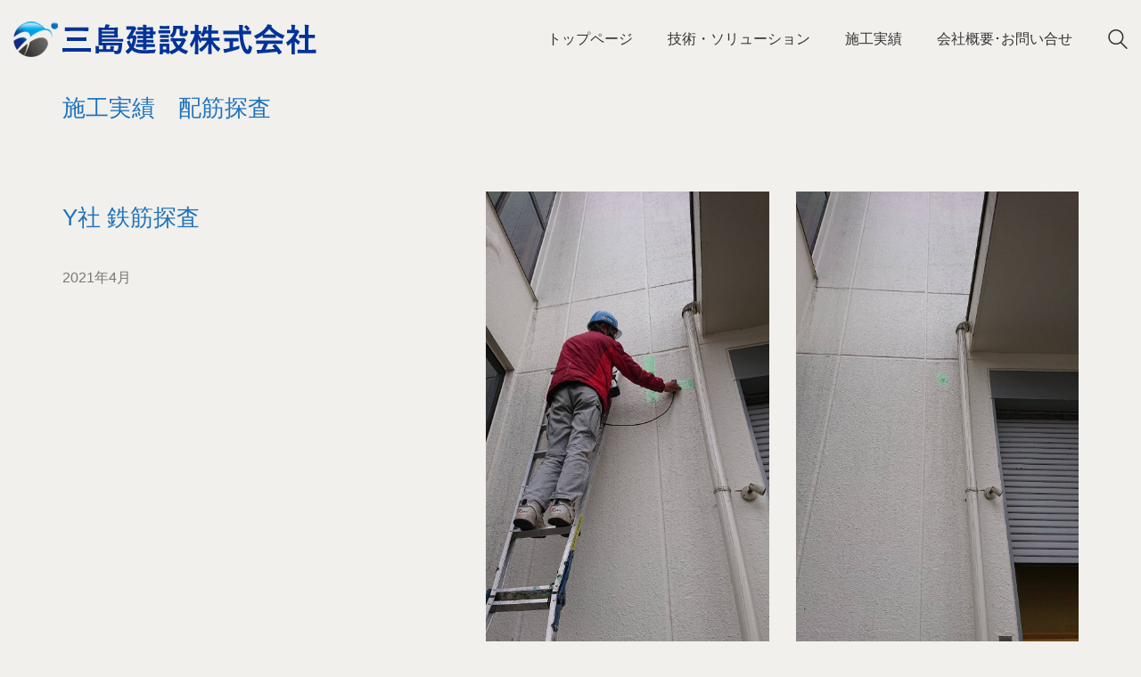

--- FILE ---
content_type: text/html; charset=UTF-8
request_url: https://mishima-kensetsu.jp/technology/y%E7%A4%BE-%E9%89%84%E7%AD%8B%E6%8E%A2%E6%9F%BB/
body_size: 14009
content:
<!DOCTYPE html>

<html class="no-js" lang="ja">
<head>
    <meta charset="UTF-8">
    <meta name="viewport" content="width=device-width, initial-scale=1.0">

	<title>Y社 鉄筋探査 &#8211; 三島建設 株式会社 長野県 下伊那郡 高森町</title>
<meta name='robots' content='max-image-preview:large' />
<link rel="alternate" type="application/rss+xml" title="三島建設 株式会社 長野県 下伊那郡 高森町 &raquo; フィード" href="https://mishima-kensetsu.jp/feed/" />
<link rel="alternate" type="application/rss+xml" title="三島建設 株式会社 長野県 下伊那郡 高森町 &raquo; コメントフィード" href="https://mishima-kensetsu.jp/comments/feed/" />
<link rel="alternate" type="application/rss+xml" title="三島建設 株式会社 長野県 下伊那郡 高森町 &raquo; Y社 鉄筋探査 のコメントのフィード" href="https://mishima-kensetsu.jp/technology/y%e7%a4%be-%e9%89%84%e7%ad%8b%e6%8e%a2%e6%9f%bb/feed/" />
<link rel="alternate" title="oEmbed (JSON)" type="application/json+oembed" href="https://mishima-kensetsu.jp/wp-json/oembed/1.0/embed?url=https%3A%2F%2Fmishima-kensetsu.jp%2Ftechnology%2Fy%25e7%25a4%25be-%25e9%2589%2584%25e7%25ad%258b%25e6%258e%25a2%25e6%259f%25bb%2F" />
<link rel="alternate" title="oEmbed (XML)" type="text/xml+oembed" href="https://mishima-kensetsu.jp/wp-json/oembed/1.0/embed?url=https%3A%2F%2Fmishima-kensetsu.jp%2Ftechnology%2Fy%25e7%25a4%25be-%25e9%2589%2584%25e7%25ad%258b%25e6%258e%25a2%25e6%259f%25bb%2F&#038;format=xml" />
	<meta property="og:type" content="article">
	<meta property="og:title" content="Y社 鉄筋探査">
	<meta property="og:url" content="https://mishima-kensetsu.jp/technology/y%e7%a4%be-%e9%89%84%e7%ad%8b%e6%8e%a2%e6%9f%bb/">
	<meta property="og:site_name" content="三島建設 株式会社 長野県 下伊那郡 高森町">

			<meta property="og:description" content="2021年4月">
	
			<meta property="og:image" content="https://mishima-kensetsu.jp/wp-content/uploads/2021/06/dd1271d30f247451d301be4b6083b99c.jpg">
		<link itemprop="image" href="https://mishima-kensetsu.jp/wp-content/uploads/2021/06/dd1271d30f247451d301be4b6083b99c.jpg">

					<!--
			<PageMap>
			<DataObject type="thumbnail">
				<Attribute name="src" value="https://mishima-kensetsu.jp/wp-content/uploads/2021/06/dd1271d30f247451d301be4b6083b99c-150x150.jpg"/>
				<Attribute name="width" value="150"/>
				<Attribute name="height" value="150"/>
			</DataObject>
			</PageMap>
		-->
		
		<style id='wp-img-auto-sizes-contain-inline-css'>
img:is([sizes=auto i],[sizes^="auto," i]){contain-intrinsic-size:3000px 1500px}
/*# sourceURL=wp-img-auto-sizes-contain-inline-css */
</style>
<style id='wp-emoji-styles-inline-css'>

	img.wp-smiley, img.emoji {
		display: inline !important;
		border: none !important;
		box-shadow: none !important;
		height: 1em !important;
		width: 1em !important;
		margin: 0 0.07em !important;
		vertical-align: -0.1em !important;
		background: none !important;
		padding: 0 !important;
	}
/*# sourceURL=wp-emoji-styles-inline-css */
</style>
<style id='wp-block-library-inline-css'>
:root{--wp-block-synced-color:#7a00df;--wp-block-synced-color--rgb:122,0,223;--wp-bound-block-color:var(--wp-block-synced-color);--wp-editor-canvas-background:#ddd;--wp-admin-theme-color:#007cba;--wp-admin-theme-color--rgb:0,124,186;--wp-admin-theme-color-darker-10:#006ba1;--wp-admin-theme-color-darker-10--rgb:0,107,160.5;--wp-admin-theme-color-darker-20:#005a87;--wp-admin-theme-color-darker-20--rgb:0,90,135;--wp-admin-border-width-focus:2px}@media (min-resolution:192dpi){:root{--wp-admin-border-width-focus:1.5px}}.wp-element-button{cursor:pointer}:root .has-very-light-gray-background-color{background-color:#eee}:root .has-very-dark-gray-background-color{background-color:#313131}:root .has-very-light-gray-color{color:#eee}:root .has-very-dark-gray-color{color:#313131}:root .has-vivid-green-cyan-to-vivid-cyan-blue-gradient-background{background:linear-gradient(135deg,#00d084,#0693e3)}:root .has-purple-crush-gradient-background{background:linear-gradient(135deg,#34e2e4,#4721fb 50%,#ab1dfe)}:root .has-hazy-dawn-gradient-background{background:linear-gradient(135deg,#faaca8,#dad0ec)}:root .has-subdued-olive-gradient-background{background:linear-gradient(135deg,#fafae1,#67a671)}:root .has-atomic-cream-gradient-background{background:linear-gradient(135deg,#fdd79a,#004a59)}:root .has-nightshade-gradient-background{background:linear-gradient(135deg,#330968,#31cdcf)}:root .has-midnight-gradient-background{background:linear-gradient(135deg,#020381,#2874fc)}:root{--wp--preset--font-size--normal:16px;--wp--preset--font-size--huge:42px}.has-regular-font-size{font-size:1em}.has-larger-font-size{font-size:2.625em}.has-normal-font-size{font-size:var(--wp--preset--font-size--normal)}.has-huge-font-size{font-size:var(--wp--preset--font-size--huge)}.has-text-align-center{text-align:center}.has-text-align-left{text-align:left}.has-text-align-right{text-align:right}.has-fit-text{white-space:nowrap!important}#end-resizable-editor-section{display:none}.aligncenter{clear:both}.items-justified-left{justify-content:flex-start}.items-justified-center{justify-content:center}.items-justified-right{justify-content:flex-end}.items-justified-space-between{justify-content:space-between}.screen-reader-text{border:0;clip-path:inset(50%);height:1px;margin:-1px;overflow:hidden;padding:0;position:absolute;width:1px;word-wrap:normal!important}.screen-reader-text:focus{background-color:#ddd;clip-path:none;color:#444;display:block;font-size:1em;height:auto;left:5px;line-height:normal;padding:15px 23px 14px;text-decoration:none;top:5px;width:auto;z-index:100000}html :where(.has-border-color){border-style:solid}html :where([style*=border-top-color]){border-top-style:solid}html :where([style*=border-right-color]){border-right-style:solid}html :where([style*=border-bottom-color]){border-bottom-style:solid}html :where([style*=border-left-color]){border-left-style:solid}html :where([style*=border-width]){border-style:solid}html :where([style*=border-top-width]){border-top-style:solid}html :where([style*=border-right-width]){border-right-style:solid}html :where([style*=border-bottom-width]){border-bottom-style:solid}html :where([style*=border-left-width]){border-left-style:solid}html :where(img[class*=wp-image-]){height:auto;max-width:100%}:where(figure){margin:0 0 1em}html :where(.is-position-sticky){--wp-admin--admin-bar--position-offset:var(--wp-admin--admin-bar--height,0px)}@media screen and (max-width:600px){html :where(.is-position-sticky){--wp-admin--admin-bar--position-offset:0px}}

/*# sourceURL=wp-block-library-inline-css */
</style><style id='global-styles-inline-css'>
:root{--wp--preset--aspect-ratio--square: 1;--wp--preset--aspect-ratio--4-3: 4/3;--wp--preset--aspect-ratio--3-4: 3/4;--wp--preset--aspect-ratio--3-2: 3/2;--wp--preset--aspect-ratio--2-3: 2/3;--wp--preset--aspect-ratio--16-9: 16/9;--wp--preset--aspect-ratio--9-16: 9/16;--wp--preset--color--black: #000000;--wp--preset--color--cyan-bluish-gray: #abb8c3;--wp--preset--color--white: #ffffff;--wp--preset--color--pale-pink: #f78da7;--wp--preset--color--vivid-red: #cf2e2e;--wp--preset--color--luminous-vivid-orange: #ff6900;--wp--preset--color--luminous-vivid-amber: #fcb900;--wp--preset--color--light-green-cyan: #7bdcb5;--wp--preset--color--vivid-green-cyan: #00d084;--wp--preset--color--pale-cyan-blue: #8ed1fc;--wp--preset--color--vivid-cyan-blue: #0693e3;--wp--preset--color--vivid-purple: #9b51e0;--wp--preset--gradient--vivid-cyan-blue-to-vivid-purple: linear-gradient(135deg,rgb(6,147,227) 0%,rgb(155,81,224) 100%);--wp--preset--gradient--light-green-cyan-to-vivid-green-cyan: linear-gradient(135deg,rgb(122,220,180) 0%,rgb(0,208,130) 100%);--wp--preset--gradient--luminous-vivid-amber-to-luminous-vivid-orange: linear-gradient(135deg,rgb(252,185,0) 0%,rgb(255,105,0) 100%);--wp--preset--gradient--luminous-vivid-orange-to-vivid-red: linear-gradient(135deg,rgb(255,105,0) 0%,rgb(207,46,46) 100%);--wp--preset--gradient--very-light-gray-to-cyan-bluish-gray: linear-gradient(135deg,rgb(238,238,238) 0%,rgb(169,184,195) 100%);--wp--preset--gradient--cool-to-warm-spectrum: linear-gradient(135deg,rgb(74,234,220) 0%,rgb(151,120,209) 20%,rgb(207,42,186) 40%,rgb(238,44,130) 60%,rgb(251,105,98) 80%,rgb(254,248,76) 100%);--wp--preset--gradient--blush-light-purple: linear-gradient(135deg,rgb(255,206,236) 0%,rgb(152,150,240) 100%);--wp--preset--gradient--blush-bordeaux: linear-gradient(135deg,rgb(254,205,165) 0%,rgb(254,45,45) 50%,rgb(107,0,62) 100%);--wp--preset--gradient--luminous-dusk: linear-gradient(135deg,rgb(255,203,112) 0%,rgb(199,81,192) 50%,rgb(65,88,208) 100%);--wp--preset--gradient--pale-ocean: linear-gradient(135deg,rgb(255,245,203) 0%,rgb(182,227,212) 50%,rgb(51,167,181) 100%);--wp--preset--gradient--electric-grass: linear-gradient(135deg,rgb(202,248,128) 0%,rgb(113,206,126) 100%);--wp--preset--gradient--midnight: linear-gradient(135deg,rgb(2,3,129) 0%,rgb(40,116,252) 100%);--wp--preset--font-size--small: 13px;--wp--preset--font-size--medium: 20px;--wp--preset--font-size--large: 36px;--wp--preset--font-size--x-large: 42px;--wp--preset--spacing--20: 0.44rem;--wp--preset--spacing--30: 0.67rem;--wp--preset--spacing--40: 1rem;--wp--preset--spacing--50: 1.5rem;--wp--preset--spacing--60: 2.25rem;--wp--preset--spacing--70: 3.38rem;--wp--preset--spacing--80: 5.06rem;--wp--preset--shadow--natural: 6px 6px 9px rgba(0, 0, 0, 0.2);--wp--preset--shadow--deep: 12px 12px 50px rgba(0, 0, 0, 0.4);--wp--preset--shadow--sharp: 6px 6px 0px rgba(0, 0, 0, 0.2);--wp--preset--shadow--outlined: 6px 6px 0px -3px rgb(255, 255, 255), 6px 6px rgb(0, 0, 0);--wp--preset--shadow--crisp: 6px 6px 0px rgb(0, 0, 0);}:where(.is-layout-flex){gap: 0.5em;}:where(.is-layout-grid){gap: 0.5em;}body .is-layout-flex{display: flex;}.is-layout-flex{flex-wrap: wrap;align-items: center;}.is-layout-flex > :is(*, div){margin: 0;}body .is-layout-grid{display: grid;}.is-layout-grid > :is(*, div){margin: 0;}:where(.wp-block-columns.is-layout-flex){gap: 2em;}:where(.wp-block-columns.is-layout-grid){gap: 2em;}:where(.wp-block-post-template.is-layout-flex){gap: 1.25em;}:where(.wp-block-post-template.is-layout-grid){gap: 1.25em;}.has-black-color{color: var(--wp--preset--color--black) !important;}.has-cyan-bluish-gray-color{color: var(--wp--preset--color--cyan-bluish-gray) !important;}.has-white-color{color: var(--wp--preset--color--white) !important;}.has-pale-pink-color{color: var(--wp--preset--color--pale-pink) !important;}.has-vivid-red-color{color: var(--wp--preset--color--vivid-red) !important;}.has-luminous-vivid-orange-color{color: var(--wp--preset--color--luminous-vivid-orange) !important;}.has-luminous-vivid-amber-color{color: var(--wp--preset--color--luminous-vivid-amber) !important;}.has-light-green-cyan-color{color: var(--wp--preset--color--light-green-cyan) !important;}.has-vivid-green-cyan-color{color: var(--wp--preset--color--vivid-green-cyan) !important;}.has-pale-cyan-blue-color{color: var(--wp--preset--color--pale-cyan-blue) !important;}.has-vivid-cyan-blue-color{color: var(--wp--preset--color--vivid-cyan-blue) !important;}.has-vivid-purple-color{color: var(--wp--preset--color--vivid-purple) !important;}.has-black-background-color{background-color: var(--wp--preset--color--black) !important;}.has-cyan-bluish-gray-background-color{background-color: var(--wp--preset--color--cyan-bluish-gray) !important;}.has-white-background-color{background-color: var(--wp--preset--color--white) !important;}.has-pale-pink-background-color{background-color: var(--wp--preset--color--pale-pink) !important;}.has-vivid-red-background-color{background-color: var(--wp--preset--color--vivid-red) !important;}.has-luminous-vivid-orange-background-color{background-color: var(--wp--preset--color--luminous-vivid-orange) !important;}.has-luminous-vivid-amber-background-color{background-color: var(--wp--preset--color--luminous-vivid-amber) !important;}.has-light-green-cyan-background-color{background-color: var(--wp--preset--color--light-green-cyan) !important;}.has-vivid-green-cyan-background-color{background-color: var(--wp--preset--color--vivid-green-cyan) !important;}.has-pale-cyan-blue-background-color{background-color: var(--wp--preset--color--pale-cyan-blue) !important;}.has-vivid-cyan-blue-background-color{background-color: var(--wp--preset--color--vivid-cyan-blue) !important;}.has-vivid-purple-background-color{background-color: var(--wp--preset--color--vivid-purple) !important;}.has-black-border-color{border-color: var(--wp--preset--color--black) !important;}.has-cyan-bluish-gray-border-color{border-color: var(--wp--preset--color--cyan-bluish-gray) !important;}.has-white-border-color{border-color: var(--wp--preset--color--white) !important;}.has-pale-pink-border-color{border-color: var(--wp--preset--color--pale-pink) !important;}.has-vivid-red-border-color{border-color: var(--wp--preset--color--vivid-red) !important;}.has-luminous-vivid-orange-border-color{border-color: var(--wp--preset--color--luminous-vivid-orange) !important;}.has-luminous-vivid-amber-border-color{border-color: var(--wp--preset--color--luminous-vivid-amber) !important;}.has-light-green-cyan-border-color{border-color: var(--wp--preset--color--light-green-cyan) !important;}.has-vivid-green-cyan-border-color{border-color: var(--wp--preset--color--vivid-green-cyan) !important;}.has-pale-cyan-blue-border-color{border-color: var(--wp--preset--color--pale-cyan-blue) !important;}.has-vivid-cyan-blue-border-color{border-color: var(--wp--preset--color--vivid-cyan-blue) !important;}.has-vivid-purple-border-color{border-color: var(--wp--preset--color--vivid-purple) !important;}.has-vivid-cyan-blue-to-vivid-purple-gradient-background{background: var(--wp--preset--gradient--vivid-cyan-blue-to-vivid-purple) !important;}.has-light-green-cyan-to-vivid-green-cyan-gradient-background{background: var(--wp--preset--gradient--light-green-cyan-to-vivid-green-cyan) !important;}.has-luminous-vivid-amber-to-luminous-vivid-orange-gradient-background{background: var(--wp--preset--gradient--luminous-vivid-amber-to-luminous-vivid-orange) !important;}.has-luminous-vivid-orange-to-vivid-red-gradient-background{background: var(--wp--preset--gradient--luminous-vivid-orange-to-vivid-red) !important;}.has-very-light-gray-to-cyan-bluish-gray-gradient-background{background: var(--wp--preset--gradient--very-light-gray-to-cyan-bluish-gray) !important;}.has-cool-to-warm-spectrum-gradient-background{background: var(--wp--preset--gradient--cool-to-warm-spectrum) !important;}.has-blush-light-purple-gradient-background{background: var(--wp--preset--gradient--blush-light-purple) !important;}.has-blush-bordeaux-gradient-background{background: var(--wp--preset--gradient--blush-bordeaux) !important;}.has-luminous-dusk-gradient-background{background: var(--wp--preset--gradient--luminous-dusk) !important;}.has-pale-ocean-gradient-background{background: var(--wp--preset--gradient--pale-ocean) !important;}.has-electric-grass-gradient-background{background: var(--wp--preset--gradient--electric-grass) !important;}.has-midnight-gradient-background{background: var(--wp--preset--gradient--midnight) !important;}.has-small-font-size{font-size: var(--wp--preset--font-size--small) !important;}.has-medium-font-size{font-size: var(--wp--preset--font-size--medium) !important;}.has-large-font-size{font-size: var(--wp--preset--font-size--large) !important;}.has-x-large-font-size{font-size: var(--wp--preset--font-size--x-large) !important;}
/*# sourceURL=global-styles-inline-css */
</style>

<style id='classic-theme-styles-inline-css'>
/*! This file is auto-generated */
.wp-block-button__link{color:#fff;background-color:#32373c;border-radius:9999px;box-shadow:none;text-decoration:none;padding:calc(.667em + 2px) calc(1.333em + 2px);font-size:1.125em}.wp-block-file__button{background:#32373c;color:#fff;text-decoration:none}
/*# sourceURL=/wp-includes/css/classic-themes.min.css */
</style>
<link rel='stylesheet' id='kalium-bootstrap-css-css' href='https://mishima-kensetsu.jp/wp-content/themes/kalium/assets/css/bootstrap.min.css?ver=3.30.1766060015' media='all' />
<link rel='stylesheet' id='kalium-theme-base-css-css' href='https://mishima-kensetsu.jp/wp-content/themes/kalium/assets/css/base.min.css?ver=3.30.1766060015' media='all' />
<link rel='stylesheet' id='kalium-theme-style-new-css-css' href='https://mishima-kensetsu.jp/wp-content/themes/kalium/assets/css/new/style.min.css?ver=3.30.1766060015' media='all' />
<link rel='stylesheet' id='kalium-theme-other-css-css' href='https://mishima-kensetsu.jp/wp-content/themes/kalium/assets/css/other.min.css?ver=3.30.1766060015' media='all' />
<link rel='stylesheet' id='kalium-theme-portfolio-css-css' href='https://mishima-kensetsu.jp/wp-content/themes/kalium/assets/css/portfolio.min.css?ver=3.30.1766060015' media='all' />
<link rel='stylesheet' id='kalium-style-css-css' href='https://mishima-kensetsu.jp/wp-content/themes/kalium/style.css?ver=3.30.1766060015' media='all' />
<link rel='stylesheet' id='custom-skin-css' href='https://mishima-kensetsu.jp/wp-content/themes/kalium-child/custom-skin.css?ver=9650aa4493e3bd514753698827f82777' media='all' />
<link rel='stylesheet' id='kalium-fluidbox-css-css' href='https://mishima-kensetsu.jp/wp-content/themes/kalium/assets/vendors/fluidbox/css/fluidbox.min.css?ver=3.30.1766060015' media='all' />
<link rel='stylesheet' id='wp-block-paragraph-css' href='https://mishima-kensetsu.jp/wp-includes/blocks/paragraph/style.min.css?ver=6.9' media='all' />
	<script type="text/javascript">
		var ajaxurl = ajaxurl || 'https://mishima-kensetsu.jp/wp-admin/admin-ajax.php';
			</script>
	<script type="text/javascript" src="https://mishima-kensetsu.jp/wp-includes/js/jquery/jquery.min.js?ver=3.7.1" id="jquery-core-js"></script>
<script type="text/javascript" src="https://mishima-kensetsu.jp/wp-includes/js/jquery/jquery-migrate.min.js?ver=3.4.1" id="jquery-migrate-js"></script>
<script></script><link rel="https://api.w.org/" href="https://mishima-kensetsu.jp/wp-json/" /><link rel="alternate" title="JSON" type="application/json" href="https://mishima-kensetsu.jp/wp-json/wp/v2/portfolio/3650" /><link rel="EditURI" type="application/rsd+xml" title="RSD" href="https://mishima-kensetsu.jp/xmlrpc.php?rsd" />
<meta name="generator" content="WordPress 6.9" />
<link rel="canonical" href="https://mishima-kensetsu.jp/technology/y%e7%a4%be-%e9%89%84%e7%ad%8b%e6%8e%a2%e6%9f%bb/" />
<link rel='shortlink' href='https://mishima-kensetsu.jp/?p=3650' />
<style id="theme-custom-css">p {    line-height: 1.7;}.logos-holder.logos-scaled .c-logo img {max-width: 50%;    }.main-header.menu-type-standard-menu .standard-menu-container div.menu>ul>li+li, .main-header.menu-type-standard-menu .standard-menu-container ul.menu>li+li {    margin-left: 15px;}.main-header.menu-type-standard-menu .standard-menu-container.menu-skin-dark div.menu>ul>li>a:after, .main-header.menu-type-standard-menu .standard-menu-container.menu-skin-dark ul.menu>li>a:after {    display: none;} .main-header.menu-type-standard-menu .standard-menu-container.menu-skin-dark div.menu>ul>li>a span, .main-header.menu-type-standard-menu .standard-menu-container.menu-skin-dark ul.menu>li>a span {    padding: 6px 10px;}.main-header.menu-type-standard-menu .standard-menu-container.menu-skin-dark div.menu>ul>li>a:hover span, .main-header.menu-type-standard-menu .standard-menu-container.menu-skin-dark ul.menu>li>a:hover span {    background: #0066cc;    color: #fff;    -webkit-border-radius: 2px;-moz-border-radius: 2px;border-radius: 2px;}.main-header.menu-type-standard-menu .standard-menu-container div.menu>ul>li.special-menu-button>a:hover span, .main-header.menu-type-standard-menu .standard-menu-container ul.menu>li.special-menu-button>a:hover span {    background: #00b19e;    color: #fff;}.sub-menu a span {    background: transparent !important;}li.current-menu-item a span {    background: #0066cc;    color: #fff;-webkit-border-radius: 2px;-moz-border-radius: 2px;border-radius: 2px;}.main-header.menu-type-standard-menu .standard-menu-container ul.menu ul {-webkit-border-radius: 2px;-moz-border-radius: 2px;border-radius: 2px;}.footer-bottom {background: #444;}.site-footer .footer-bottom-content .copyrights p {color: #FFF !important;}.site-footer .footer-bottom a {color: #CCC;}.site-footer .footer-bottom a:hover {color: #CCC;}footer.site-footer {background-color: #555 !important;}.site-footer hr {display: none;}.site-footer .social-networks.rounded li a {background: #555;}.site-footer .social-networks.rounded li a i {color: #EEE !important;}.footer-bottom {    background: transparent;    padding-bottom: 25px;}.footer-bottom .container {    background: #444;-webkit-border-radius: 3px;-moz-border-radius: 3px;border-radius: 3px;    padding: 0 20px;}.site-footer.footer-bottom-horizontal .footer-bottom-content {    padding: 15px 0px;}.site-footer .social-networks.rounded li a {    width: 30px;    height: 30px;    margin-bottom: 0px;}.site-footer .footer-widgets .widget .textwidget, .site-footer .footer-widgets .widget p {    line-height: 1.5;}.site-footer .footer-widgets .widget li {    padding: 4px 0;}.widget_nav_menu {    margin-top: 20px;}.widget-area.widgets--columned-layout.widgets--columns-5>.widget:first-child {    width: 40%;}.site-footer .footer-widgets {    margin-bottom: 0px;}.site-footer.site-footer-inverted .footer-widgets .widget a, .site-footer.site-footer-inverted .footer-widgets .widget div, .site-footer.site-footer-inverted .footer-widgets .widget p {    color: #CCC;}.site-footer.site-footer-inverted .footer-widgets .widget h1, .site-footer.site-footer-inverted .footer-widgets .widget h2, .site-footer.site-footer-inverted .footer-widgets .widget h3 {    color: #FFF !important;}.widget.widget_product_search .search-bar input[name="s"], .widget.widget_search .search-bar input[name="s"] {    background: #f7f7f7;}.services-image img {    max-width: 75px;}.wpb_revslider_element {    margin-bottom: 0px;}.rev-btn {    line-height: 1.3 !important;}.accordion-construction-demo-style .vc_active .vc_tta-panel-heading {    background-color: #f7c016;}.accordion-construction-demo-style .vc_active .vc_tta-panel-heading h4 a {    color: #fff !important;}.tour-construction-demo-style .vc_tta-tab.vc_active>a {    background-color: #f7c016 !important;    color: #fff !important;}@media screen and (max-width: 768px) {.tour-construction-demo-style .vc_tta-panel.vc_active .vc_tta-panel-title>a {    background-color: #f7c016 !important;    color: #fff !important;}.tour-construction-demo-style .vc_tta-panel-title>a:after {    background-color: transparent !important;}.vc_tta-panel-heading {margin-bottom: 10px !important;}.wpb-js-composer .vc_tta.vc_general .vc_tta-panel-body {        padding-left: 0px !important;        padding-right: 0px !important;}}.contact-form .form-group {background: #eee;padding: 5px 15px;}.contact-form-privacy-policy {    background: transparent !important;padding: 0px !important;}.labeled-input-row label,.labeled-input-row input, .labeled-textarea-row label {border-bottom: none;}.labeled-textarea-row textarea {background: none;}.wpb_wrapper .lab-contact-form {padding-top: 30px;}html input:-webkit-autofill {    -webkit-box-shadow: 0 0 0 1000px #eee inset;    -moz-box-shadow: 0 0 0 1000px #eee inset;    box-shadow: 0 0 0 1000px #eee inset;}.contact-map-column {margin-top: -100px;}.contact-form .button {float: left;}.dash {    background: #ddd;}.single-post .post .author-info {    padding: 30px;    border-left: 2px solid #0066cc;    border-top: 2px solid #0066cc;}.widget-area--skin-background-fill>.widget {    border-left: 2px solid #0066cc;    border-top: 2px solid #0066cc;    background: transparent;}.widget.widget_product_search .search-bar input[name="s"], .widget.widget_search .search-bar input[name="s"] {  background: #FFF;}.single-portfolio .page-container {    margin-top: 0px;}.single-portfolio-holder.alt-one .services {    background: transparent;}.portfolio-template-default .single-portfolio-holder .details .services .checklist-entry {    margin-top: 25px;    border-bottom: 1px solid #EEE;}.portfolio-template-default .single-portfolio-holder .details .services .checklist-entry:last-child {    border-bottom: none;}p.labeled-textarea-row.comment-form-comment,.single-post .comment-form>p {    background: #EEE;    padding: 5px 15px;}.comment-form-comment {    margin-top: 20px;}.single-post .comment-form>p.logged-in-as {    background: transparent;    margin: 0px;    padding: 0px;}.single-post .comment-form>p.form-submit {    padding: 0px;    background: transparent;    margin-top: 0px;}.single-post .comment-form>p.labeled-input-row {    border-right: 18px solid #FFF;}.single-post .comment-form>p.comment-form-url {    border-right: none;}.labeled-input-row label, .labeled-textarea-row label {    color: #333 !important;}.post-navigation a i, .post-navigation a strong {    color: #333;}.single-post .comment-form {    margin: 0px;}.labeled-textarea-row textarea {    line-height: 1.5;    color: #222;}.single-post .post .author-info--details .author-name em {    display: inline-block;}.banner-text h4 {    text-transform: inherit;}.product-filter {    text-align: center;    margin-top: 40px;}  .wpb_wrapper .lab-blog-posts .blog-post-entry {border: none;}  .wpb_wrapper .lab-blog-posts .blog-post-entry .blog-post-content-container {padding-left: 0px;padding-right: 0px;}     .wpb_wrapper .lab-blog-posts .blog-post-entry .blog-post-title {   margin-bottom: 0px;}  .wpb_wrapper .lab-blog-posts .blog-post-entry .blog-post-content-container .blog-post-title a {    border-bottom: 2px solid #EEE;}  .wpb_wrapper .lab-blog-posts .blog-post-column {    margin-bottom: 0px;}  .center-title {    text-align: center;}  .information-row {    padding: 35px 0;}  .wpb_wrapper .section-title>h2 {  margin-top: 0px;}  .wpb_wrapper .section-title>p {  margin-bottom: 0px;}  .no-bottom-margin {    margin-bottom: 40px !important;}.portfolio-title-holder>.pt-column {margin: 0 auto;}.service-column {    padding: 100px 50px;}.service-column .wpb_content_element {    margin-bottom: 0px !important;}.fs80{color:#777;line-height:1.7;font-size:95%;}.bol{font-weight:bold;}.fs16{font-size:1.6rem;}.youtu{     position: relative;     padding-bottom: 56.25%;      height: 0;     overflow: hidden;}.youtu iframe{  position: absolute;  top: 0;  right: 0;  width: 100%;  height: 100%;}.skuukan{padding:200px 0;}.portfolio-holder .w3 .item-box .info h3 a {    color: #1e73be !important;}.copyrights p{font-family: Verdana, “Droid Sans”!important;}.youtube-inner {     position: relative;     padding-bottom: 56.25%;      height: 0;     overflow: hidden;} .youtube-inner iframe {     position: absolute;     top: 0;     left: 0;     width: 100%;     height: 100%;}.unli{border-bottom: 1px solid #1e73be;margin-bottom:20px;}@media screen and (max-width: 480px) {    .portfolio-holder .portfolio-item.w2-4 {        width: 50%;    }    .portfolio-holder .portfolio-item.w3 {        width: 50%;    }.portfolio-holder .w2-4 .item-box .info h3{        font-size: 100%;}.portfolio-holder .w2-4 .item-box .info p{        font-size: 80%;}    .portfolio-holder .portfolio-item.w3 h3{        font-size: 100%;    }}.header-logo.logo-image{width: 340px !important;height: 47px !important;}@media screen and (max-width: 750px) {.header-logo.logo-image{width: 200px !important;height: 28px !important;}.post-navigation--prev{margin-top: 20px;}}@media screen and (max-width: 768px){.logos-holder.logos-scaled .client-logos-col {    width: 50% !important;}.footer-bottom {    padding-bottom: 0px;}.see-more-button a {    width: 100%;}.information-row {    padding: 0px;}.contact-map-column {    margin-top: auto;}.title-banner .wpb_content_element {    margin-bottom: 0px !important;}.title-banner .vc_column-inner {    padding-top: 0px !important;}.section-title {    margin-bottom: 0px;}.lab-contact-form .button {    width: 100%;}.contact-form .form-group {    margin-bottom: 15px;}.wpb-js-composer .vc_tta.vc_general .vc_tta-panel-title {    line-height: 1.5 !important; }.service-column {    padding: 30px 0px;}}@media screen and (min-width: 1200px){.service-column {    padding: 100px 50px;}.service-column .wpb_content_element {    margin-bottom: 0px !important;}}</style><meta name="theme-color" content="#1e73be">					<link rel="shortcut icon" href="https://mishima-kensetsu.jp/wp-content/uploads/2019/08/faco01.png">
						<script>var mobile_menu_breakpoint = 1200;</script><style data-appended-custom-css="true">@media screen and (min-width:1201px) { .mobile-menu-wrapper,.mobile-menu-overlay,.header-block__item--mobile-menu-toggle {display: none;} }</style><style data-appended-custom-css="true">@media screen and (max-width:1200px) { .header-block__item--standard-menu-container {display: none;} }</style><meta name="generator" content="Powered by WPBakery Page Builder - drag and drop page builder for WordPress."/>
<noscript><style> .wpb_animate_when_almost_visible { opacity: 1; }</style></noscript><!-- Global site tag (gtag.js) - Google Analytics -->
<script async src="https://www.googletagmanager.com/gtag/js?id=UA-43092225-29"></script>
<script>
  window.dataLayer = window.dataLayer || [];
  function gtag(){dataLayer.push(arguments);}
  gtag('js', new Date());

  gtag('config', 'UA-43092225-29');
</script>
<!-- Global site tag (gtag.js) - Google Analytics -->
<script async src="https://www.googletagmanager.com/gtag/js?id=G-5ZC4ZZYS1X"></script>
<script>
  window.dataLayer = window.dataLayer || [];
  function gtag(){dataLayer.push(arguments);}
  gtag('js', new Date());

  gtag('config', 'G-5ZC4ZZYS1X');
</script>
<link rel='stylesheet' id='kalium-nivo-lightbox-css-css' href='https://mishima-kensetsu.jp/wp-content/themes/kalium/assets/vendors/nivo-lightbox/nivo-lightbox.min.css?ver=3.30.1766060015' media='all' />
<link rel='stylesheet' id='kalium-nivo-lightbox-default-css-css' href='https://mishima-kensetsu.jp/wp-content/themes/kalium/assets/vendors/nivo-lightbox/themes/default/default.css?ver=3.30.1766060015' media='all' />
<link rel='stylesheet' id='kalium-fontawesome-css-css' href='https://mishima-kensetsu.jp/wp-content/themes/kalium/assets/vendors/font-awesome/css/all.min.css?ver=3.30.1766060015' media='all' />
</head>
<body class="wp-singular portfolio-template-default single single-portfolio postid-3650 wp-theme-kalium wp-child-theme-kalium-child wpb-js-composer js-comp-ver-8.7.2 vc_responsive portfolio-category-results portfolio-category-haikin">

<div class="mobile-menu-wrapper mobile-menu-slide">

    <div class="mobile-menu-container">

		<ul id="menu-main-menu" class="menu"><li id="menu-item-2161" class="menu-item menu-item-type-post_type menu-item-object-page menu-item-home menu-item-2161"><a href="https://mishima-kensetsu.jp/">トップページ</a></li>
<li id="menu-item-2383" class="menu-item menu-item-type-post_type menu-item-object-page menu-item-2383"><a href="https://mishima-kensetsu.jp/technology-list/">技術・ソリューション</a></li>
<li id="menu-item-2509" class="menu-item menu-item-type-post_type menu-item-object-page menu-item-2509"><a href="https://mishima-kensetsu.jp/results/">施工実績</a></li>
<li id="menu-item-2411" class="menu-item menu-item-type-post_type menu-item-object-page menu-item-2411"><a href="https://mishima-kensetsu.jp/company-overview/">会社概要･お問い合せ</a></li>
</ul>
		            <form role="search" method="get" class="search-form" action="https://mishima-kensetsu.jp/">
                <input type="search" class="search-field" placeholder="Search site..." value="" name="s" id="search_mobile_inp"/>

                <label for="search_mobile_inp">
                    <i class="fa fa-search"></i>
                </label>

                <input type="submit" class="search-submit" value="Go"/>
            </form>
		
		
		
    </div>

</div>

<div class="mobile-menu-overlay"></div>
<div class="wrapper" id="main-wrapper">

	<style data-appended-custom-css="true">.header-block {box-shadow: 0px 0px 0px transparent}</style><style data-appended-custom-css="true">.header-block, .site-header--static-header-type {padding-top: 20px;}</style><style data-appended-custom-css="true">.header-block, .site-header--static-header-type {padding-bottom: 20px;}</style><style data-appended-custom-css="true">.header-block {margin-bottom: 0px;}</style>    <header class="site-header main-header menu-type-standard-menu is-sticky">

		<div class="header-block">

	
	<div class="header-block__row-container container">

		<div class="header-block__row header-block__row--main">
			        <div class="header-block__column header-block__logo header-block--auto-grow">
			<style data-appended-custom-css="true">.logo-image {width:200px;height:28px;}</style>    <a href="https://mishima-kensetsu.jp" class="header-logo logo-image" aria-label="Go to homepage">
		            <img src="https://mishima-kensetsu.jp/wp-content/uploads/2019/09/3cc75dcd0e8c0b62ca0f42bc1728ae8c.png" class="main-logo" width="200" height="28" alt="三島建設株式会社"/>
		    </a>
        </div>
		        <div class="header-block__column header-block--content-right header-block--align-right">

            <div class="header-block__items-row">
				<div class="header-block__item header-block__item--type-menu-main-menu header-block__item--standard-menu-container"><div class="standard-menu-container menu-skin-dark"><nav class="nav-container-main-menu"><ul id="menu-main-menu-1" class="menu"><li class="menu-item menu-item-type-post_type menu-item-object-page menu-item-home menu-item-2161"><a href="https://mishima-kensetsu.jp/"><span>トップページ</span></a></li>
<li class="menu-item menu-item-type-post_type menu-item-object-page menu-item-2383"><a href="https://mishima-kensetsu.jp/technology-list/"><span>技術・ソリューション</span></a></li>
<li class="menu-item menu-item-type-post_type menu-item-object-page menu-item-2509"><a href="https://mishima-kensetsu.jp/results/"><span>施工実績</span></a></li>
<li class="menu-item menu-item-type-post_type menu-item-object-page menu-item-2411"><a href="https://mishima-kensetsu.jp/company-overview/"><span>会社概要･お問い合せ</span></a></li>
</ul></nav></div></div><div class="header-block__item header-block__item--type-search-field header-block__item--hide-on-mobile">        <div class="header-search-input menu-skin-dark">
            <form role="search" method="get" action="https://mishima-kensetsu.jp/">
                <div class="search-field">
                    <span>Search site...</span>
                    <input type="search" value="" autocomplete="off" name="s"/>
                </div>

                <div class="search-icon">
                    <a href="#" data-animation="scale" aria-label="Search site">
						<?xml version="1.0" encoding="utf-8"?>
<!-- Generator: Adobe Illustrator 19.2.1, SVG Export Plug-In . SVG Version: 6.00 Build 0)  -->
<svg height="24" width="24" version="1.1" xmlns="http://www.w3.org/2000/svg" xmlns:xlink="http://www.w3.org/1999/xlink" x="0px" y="0px"
	 viewBox="0 0 1417.3 1417.3" style="enable-background:new 0 0 1417.3 1417.3;" xml:space="preserve">
<style type="text/css">
	.st0{display:none;}
	.st1{display:inline;}
</style>
<g id="search-one">
	<path d="M976.2,925.2c90.6-98.1,147.1-229.4,147.1-374.1C1123.4,247.7,876.5,0,572.2,0S21.1,247.7,21.1,551.1
		s246.9,551.1,551.1,551.1c123.9,0,237.7-40.7,330-109.7l409.8,409.8c10,10,22.4,15,34.9,15s25.8-5,34.9-15
		c19.1-19.1,19.1-50.7,0-70.7L976.2,925.2z M120.8,551.1c0-248.6,202-451.4,451.4-451.4c248.6,0,451.4,202,451.4,451.4
		s-202,451.4-451.4,451.4S120.8,799.7,120.8,551.1z"/>
</g>
<g id="search-two" class="st0">
	<path class="st1" d="M976.2,925.2c90.6-98.1,147.1-229.4,147.1-374.1C1123.4,247.7,876.5,0,572.2,0S21.1,247.7,21.1,551.1
		s246.9,551.1,551.1,551.1c123.9,0,237.7-40.7,330-109.7l409.8,409.8c10,10,22.4,15,34.9,15s25.8-5,34.9-15
		c19.1-19.1,19.1-50.7,0-70.7L976.2,925.2z"/>
</g>
</svg>
                    </a>
                </div>

				            </form>

        </div>
		</div><div class="header-block__item header-block__item--type-menu-main-menu header-block__item--mobile-menu-toggle"><a href="#" class="toggle-bars menu-skin-dark" aria-label="Toggle navigation" role="button" data-action="mobile-menu">            <span class="toggle-bars__column toggle-bars__column--left toggle-bars__column--padding-right">
                <span class="toggle-bars__text toggle-bars__text--show">MENU</span>
                <span class="toggle-bars__text toggle-bars__text--hide">CLOSE</span>
            </span>
			        <span class="toggle-bars__column">
            <span class="toggle-bars__bar-lines">
                <span class="toggle-bars__bar-line toggle-bars__bar-line--top"></span>
                <span class="toggle-bars__bar-line toggle-bars__bar-line--middle"></span>
                <span class="toggle-bars__bar-line toggle-bars__bar-line--bottom"></span>
            </span>
        </span>
		</a></div>            </div>

        </div>
				</div>

	</div>

	
</div>

    </header>

<section class="page-heading" role="heading">

    <div class="container">

        <div class="row">

			
            <div class="page-heading__title-section page-heading--title-section section-title">

				
					<h1 class="page-heading__title page-heading--title">施工実績　配筋探査</h1>
				
				
            </div>

			
        </div>

    </div>

</section><div class="container">

	<div class="page-container">

		<div class="single-portfolio-holder portfolio-type-1 alt-one clearfix description-set-left">

			<div class="details col-md-4">
				
				<div class="title section-title">
					<h1>Y社 鉄筋探査</h1>
				</div>

				<div class="project-description">
					<div class="post-formatting">
						
<p>2021年4月</p>
					</div>
				</div>

				
				
				
			</div>

			<div class="col-md-7 col-md-offset-1 gallery-column-env">

				<div class="gallery">

    <div class="row nivo">
		                <div class="col-xs-12 col-sm-6">

                    <div class="photo wow fadeInLab">

                        <a href="https://mishima-kensetsu.jp/wp-content/uploads/2021/06/dd1271d30f247451d301be4b6083b99c.jpg" data-lightbox-gallery="post-gallery" >
							<span class="image-placeholder" style="padding-bottom:177.70833333%;background-color:#989393"><img width="960" height="1706" src="https://mishima-kensetsu.jp/wp-content/uploads/2021/06/dd1271d30f247451d301be4b6083b99c.jpg" class="attachment-portfolio-single-img-2 size-portfolio-single-img-2 img-3652 lazyloaded" alt="Y社 鉄筋探査 三島建設株式会社" role="presentation" decoding="async" fetchpriority="high" srcset="https://mishima-kensetsu.jp/wp-content/uploads/2021/06/dd1271d30f247451d301be4b6083b99c.jpg 960w, https://mishima-kensetsu.jp/wp-content/uploads/2021/06/dd1271d30f247451d301be4b6083b99c-169x300.jpg 169w, https://mishima-kensetsu.jp/wp-content/uploads/2021/06/dd1271d30f247451d301be4b6083b99c-576x1024.jpg 576w, https://mishima-kensetsu.jp/wp-content/uploads/2021/06/dd1271d30f247451d301be4b6083b99c-768x1365.jpg 768w, https://mishima-kensetsu.jp/wp-content/uploads/2021/06/dd1271d30f247451d301be4b6083b99c-864x1536.jpg 864w, https://mishima-kensetsu.jp/wp-content/uploads/2021/06/dd1271d30f247451d301be4b6083b99c-806x1432.jpg 806w, https://mishima-kensetsu.jp/wp-content/uploads/2021/06/dd1271d30f247451d301be4b6083b99c-558x992.jpg 558w, https://mishima-kensetsu.jp/wp-content/uploads/2021/06/dd1271d30f247451d301be4b6083b99c-655x1164.jpg 655w, https://mishima-kensetsu.jp/wp-content/uploads/2021/06/dd1271d30f247451d301be4b6083b99c-600x1066.jpg 600w" sizes="(max-width: 960px) 100vw, 960px" /></span>                        </a>

						
                            <div class="caption">
								Y社 鉄筋探査                            </div>

						
                    </div>

                </div>
			                <div class="col-xs-12 col-sm-6">

                    <div class="photo wow fadeInLab">

                        <a href="https://mishima-kensetsu.jp/wp-content/uploads/2021/06/314d165bf6798d3047daeeaf8cca8572.jpg" data-lightbox-gallery="post-gallery" >
							<span class="image-placeholder" style="padding-bottom:177.70833333%;background-color:#9a9695"><img width="960" height="1706" class="attachment-portfolio-single-img-2 size-portfolio-single-img-2 img-3653 lazyload" alt="Y社 鉄筋探査 三島建設株式会社" role="presentation" decoding="async" data-src="https://mishima-kensetsu.jp/wp-content/uploads/2021/06/314d165bf6798d3047daeeaf8cca8572.jpg" data-srcset="https://mishima-kensetsu.jp/wp-content/uploads/2021/06/314d165bf6798d3047daeeaf8cca8572.jpg 960w, https://mishima-kensetsu.jp/wp-content/uploads/2021/06/314d165bf6798d3047daeeaf8cca8572-169x300.jpg 169w, https://mishima-kensetsu.jp/wp-content/uploads/2021/06/314d165bf6798d3047daeeaf8cca8572-576x1024.jpg 576w, https://mishima-kensetsu.jp/wp-content/uploads/2021/06/314d165bf6798d3047daeeaf8cca8572-768x1365.jpg 768w, https://mishima-kensetsu.jp/wp-content/uploads/2021/06/314d165bf6798d3047daeeaf8cca8572-864x1536.jpg 864w, https://mishima-kensetsu.jp/wp-content/uploads/2021/06/314d165bf6798d3047daeeaf8cca8572-806x1432.jpg 806w, https://mishima-kensetsu.jp/wp-content/uploads/2021/06/314d165bf6798d3047daeeaf8cca8572-558x992.jpg 558w, https://mishima-kensetsu.jp/wp-content/uploads/2021/06/314d165bf6798d3047daeeaf8cca8572-655x1164.jpg 655w" data-sizes="(max-width: 960px) 100vw, 960px" /></span>                        </a>

						
                            <div class="caption">
								Y社 鉄筋探査                            </div>

						
                    </div>

                </div>
			    </div>

</div>
			</div>

			    <div class="row">
        <div class="col-xs-12">
            <div class="portfolio-big-navigation portfolio-navigation-type-simple wow fadeIn">
                <div class="row">
                    <div class="col-xs-5">
						<a href="https://mishima-kensetsu.jp/technology/t%e9%81%93-%e5%9c%9f%e6%9c%a8%e5%b7%a5%e4%ba%8b/" class="adjacent-post-link adjacent-post-link--prev adjacent-post-link--has-icon adjacent-post-link--arrow-left">
	        <span class="adjacent-post-link__icon">
            <i class="flaticon-arrow427"></i>
        </span>
	
    <span class="adjacent-post-link__text">
        
        <span class="adjacent-post-link__text-primary">
            T道 土木工事        </span>
    </span>
</a>
                    </div>

                    <div class="col-xs-2 text-on-center">
                        <a class="back-to-portfolio" href="https://mishima-kensetsu.jp/results/">
                            <i class="flaticon-four60"></i>
                        </a>
                    </div>

                    <div class="col-xs-5 text-align-right">
						<a href="https://mishima-kensetsu.jp/technology/a%e4%b8%ad%e5%ad%a6%e6%a0%a1-%e9%89%84%e7%ad%8b%e6%8e%a2%e6%9f%bb%e5%8f%8a%e3%81%b3%e3%82%b3%e3%82%a2%e6%8a%9c%e3%81%8d%e5%b7%a5%e4%ba%8b/" class="adjacent-post-link adjacent-post-link--next adjacent-post-link--has-icon adjacent-post-link--arrow-right">
	        <span class="adjacent-post-link__icon">
            <i class="flaticon-arrow413"></i>
        </span>
	
    <span class="adjacent-post-link__text">
        
        <span class="adjacent-post-link__text-primary">
            A中学校 鉄筋探査及びコア抜き工事        </span>
    </span>
</a>
                    </div>
                </div>
            </div>
        </div>
    </div>
		</div>
	</div>

</div></div><!-- .wrapper -->
<footer id="footer" role="contentinfo" class="site-footer main-footer footer-bottom-horizontal site-footer-inverted main-footer-inverted">

	<div class="container">
	
	<div class="footer-widgets">
		
			
		<div class="footer--widgets widget-area widgets--columned-layout widgets--columns-2" role="complementary">
			
			<div id="text-1" class="widget widget_text">			<div class="textwidget"><p><img decoding="async" src="https://mishima-kensetsu.jp/wp-content/uploads/2019/08/5cdd330d50980ab55fb5a7c71ed04ed5.png" width="340" /><br />
〒399-3105 長野県下伊那郡高森町牛牧2258番地1<br />
電話番号：0265-49-0499　FAX番号：0265-34-3499<br />
E-mail：mishima3403@gmail.com</p>
</div>
		</div><div id="text-6" class="widget widget_text">			<div class="textwidget"><div style="float: left; padding-top: 40px; padding-left: 40px;">
<ul id="menu-main-menu-2" class="menu">
<li class="menu-item menu-item-type-post_type menu-item-object-page menu-item-home current-menu-item page_item page-item-14 current_page_item menu-item-2161"><a class="" href="https://mishima-kensetsu.jp/" aria-current="page">トップページ</a></li>
<li class="menu-item menu-item-type-post_type menu-item-object-page menu-item-2383"><a class="" href="https://mishima-kensetsu.jp/technology-list/">技術・ソリューション</a></li>
</ul>
</div>
<div style="float: left; padding-top: 40px; padding-left: 40px;">
<ul id="menu-main-menu-2" class="menu">
<li class="menu-item menu-item-type-post_type menu-item-object-page menu-item-2509"><a href="https://mishima-kensetsu.jp/results/">施工実績</a></li>
<li class="menu-item menu-item-type-post_type menu-item-object-page menu-item-2411"><a class="" href="https://mishima-kensetsu.jp/company-overview/">会社概要･お問い合せ</a></li>
</ul>
</div>
<div style="clear: both;"></div>
</div>
		</div>			
		</div>
	
	</div>
	
	<hr>
	
</div>
	
        <div class="footer-bottom">

            <div class="container">

                <div class="footer-bottom-content">

					
					
                        <div class="footer-content-left">

                            <div class="copyrights site-info">
                                <p>Copyright ©  mishima construction corporate All Rights Reserved.</p>
                            </div>

                        </div>

					                </div>

            </div>

        </div>

	
</footer><script type="speculationrules">
{"prefetch":[{"source":"document","where":{"and":[{"href_matches":"/*"},{"not":{"href_matches":["/wp-*.php","/wp-admin/*","/wp-content/uploads/*","/wp-content/*","/wp-content/plugins/*","/wp-content/themes/kalium-child/*","/wp-content/themes/kalium/*","/*\\?(.+)"]}},{"not":{"selector_matches":"a[rel~=\"nofollow\"]"}},{"not":{"selector_matches":".no-prefetch, .no-prefetch a"}}]},"eagerness":"conservative"}]}
</script>
<script type="application/ld+json">{"@context":"https:\/\/schema.org\/","@type":"Organization","name":"\u4e09\u5cf6\u5efa\u8a2d \u682a\u5f0f\u4f1a\u793e \u9577\u91ce\u770c \u4e0b\u4f0a\u90a3\u90e1 \u9ad8\u68ee\u753a","url":"https:\/\/mishima-kensetsu.jp","logo":"https:\/\/mishima-kensetsu.jp\/wp-content\/uploads\/2019\/09\/3cc75dcd0e8c0b62ca0f42bc1728ae8c.png"}</script>	<a href="#top" class="go-to-top position-bottom-right rounded" data-type="pixels"
		data-val="2000">
		<i class="flaticon-bottom4"></i>
	</a>
	<script>
jQuery( document ).ready( function( $ ) {
    $( '.portfolio-item' ).on( 'touchend', '.item-link', function( ev ) {
        window.location.href = ev.currentTarget.href;
    } );
} );
</script><script type="text/javascript" src="https://mishima-kensetsu.jp/wp-content/themes/kalium/assets/vendors/gsap/gsap.min.js?ver=3.30.1766060015" id="kalium-gsap-js-js"></script>
<script type="text/javascript" src="https://mishima-kensetsu.jp/wp-content/themes/kalium/assets/vendors/gsap/ScrollToPlugin.min.js?ver=3.30.1766060015" id="kalium-gsap-scrollto-js-js"></script>
<script type="text/javascript" src="https://mishima-kensetsu.jp/wp-content/themes/kalium/assets/vendors/scrollmagic/ScrollMagic.min.js?ver=3.30.1766060015" id="kalium-scrollmagic-js-js"></script>
<script type="text/javascript" src="https://mishima-kensetsu.jp/wp-content/themes/kalium/assets/vendors/scrollmagic/plugins/animation.gsap.min.js?ver=3.30.1766060015" id="kalium-scrollmagic-gsap-js-js"></script>
<script type="text/javascript" src="https://mishima-kensetsu.jp/wp-content/themes/kalium/assets/js/sticky-header.min.js?ver=3.30.1766060015" id="kalium-sticky-header-js-js"></script>
<script type="text/javascript" src="https://mishima-kensetsu.jp/wp-content/themes/kalium/assets/vendors/jquery-libs/jquery.ba-throttle-debounce.js?ver=3.30.1766060015" id="kalium-jquery-throttle-debounce-js-js"></script>
<script type="text/javascript" src="https://mishima-kensetsu.jp/wp-content/themes/kalium/assets/vendors/fluidbox/jquery.fluidbox.min.js?ver=3.30.1766060015" id="kalium-fluidbox-js-js"></script>
<script type="text/javascript" src="https://mishima-kensetsu.jp/wp-includes/js/comment-reply.min.js?ver=6.9" id="comment-reply-js" async="async" data-wp-strategy="async" fetchpriority="low"></script>
<script type="text/javascript" src="https://mishima-kensetsu.jp/wp-content/themes/kalium/assets/vendors/gsap/SplitText.min.js?ver=3.30.1766060015" id="kalium-gsap-splittext-js-js"></script>
<script type="text/javascript" src="https://mishima-kensetsu.jp/wp-content/themes/kalium/assets/vendors/metafizzy/isotope.pkgd.min.js?ver=3.30.1766060015" id="kalium-metafizzy-isotope-js-js"></script>
<script type="text/javascript" src="https://mishima-kensetsu.jp/wp-content/themes/kalium/assets/vendors/metafizzy/packery-mode.pkgd.min.js?ver=3.30.1766060015" id="kalium-metafizzy-packery-js-js"></script>
<script type="text/javascript" src="https://mishima-kensetsu.jp/wp-content/themes/kalium/assets/vendors/nivo-lightbox/nivo-lightbox.min.js?ver=3.30.1766060015" id="kalium-nivo-lightbox-js-js"></script>
<script type="text/javascript" id="kalium-main-js-js-before">
/* <![CDATA[ */
var _k = _k || {}; _k.stickyHeaderOptions = {"type":"standard","containerElement":".site-header","logoElement":".logo-image","triggerOffset":0,"offset":".top-header-bar","animationOffset":10,"spacer":true,"animateProgressWithScroll":true,"animateDuration":null,"tweenChanges":false,"classes":{"name":"site-header","prefix":"sticky","init":"initialized","fixed":"fixed","absolute":"absolute","spacer":"spacer","active":"active","fullyActive":"fully-active"},"autohide":{"animationType":"fade-slide-top","duration":0.299999999999999988897769753748434595763683319091796875,"threshold":100},"animateScenes":{"styling":{"name":"style","selector":".header-block","props":["backgroundColor","boxShadow"],"css":{"default":{"backgroundColor":"#ffffff","boxShadow":"rgba(0,0,0,0.08) 0px 0px 6px"}},"data":{"tags":["transparent-header"]},"position":0},"padding":{"name":"padding","selector":".header-block","props":["paddingTop","paddingBottom"],"css":{"default":{"paddingTop":10,"paddingBottom":10}},"position":0}},"alternateLogos":[],"supportedOn":{"desktop":1,"tablet":1,"mobile":1},"other":{"menuSkin":null},"debugMode":false};
var _k = _k || {}; _k.logoSwitchOnSections = [];
var _k = _k || {}; _k.enqueueAssets = {"js":{"light-gallery":[{"src":"https:\/\/mishima-kensetsu.jp\/wp-content\/themes\/kalium\/assets\/vendors\/light-gallery\/lightgallery-all.min.js"}],"videojs":[{"src":"https:\/\/mishima-kensetsu.jp\/wp-content\/themes\/kalium\/assets\/vendors\/video-js\/video.min.js"}]},"css":{"light-gallery":[{"src":"https:\/\/mishima-kensetsu.jp\/wp-content\/themes\/kalium\/assets\/vendors\/light-gallery\/css\/lightgallery.min.css"},{"src":"https:\/\/mishima-kensetsu.jp\/wp-content\/themes\/kalium\/assets\/vendors\/light-gallery\/css\/lg-transitions.min.css"}],"videojs":[{"src":"https:\/\/mishima-kensetsu.jp\/wp-content\/themes\/kalium\/assets\/vendors\/video-js\/video-js.min.css"}]}};
var _k = _k || {}; _k.require = function(e){var t=e instanceof Array?e:[e],r=function(e){var t,t;e.match(/\.js(\?.*)?$/)?(t=document.createElement("script")).src=e:((t=document.createElement("link")).rel="stylesheet",t.href=e);var r=!1,a=jQuery("[data-deploader]").each((function(t,a){e!=jQuery(a).attr("src")&&e!=jQuery(a).attr("href")||(r=!0)})).length;r||(t.setAttribute("data-deploader",a),jQuery("head").append(t))},a;return new Promise((function(e,a){var n=0,c=function(t){if(t&&t.length){var a=t.shift(),n=a.match(/\.js(\?.*)?$/)?"script":"text";jQuery.ajax({dataType:n,url:a,cache:!0}).success((function(){r(a)})).always((function(){a.length&&c(t)}))}else e()};c(t)}))};;
//# sourceURL=kalium-main-js-js-before
/* ]]> */
</script>
<script type="text/javascript" src="https://mishima-kensetsu.jp/wp-content/themes/kalium/assets/js/main.min.js?ver=3.30.1766060015" id="kalium-main-js-js"></script>
<script id="wp-emoji-settings" type="application/json">
{"baseUrl":"https://s.w.org/images/core/emoji/17.0.2/72x72/","ext":".png","svgUrl":"https://s.w.org/images/core/emoji/17.0.2/svg/","svgExt":".svg","source":{"concatemoji":"https://mishima-kensetsu.jp/wp-includes/js/wp-emoji-release.min.js?ver=6.9"}}
</script>
<script type="module">
/* <![CDATA[ */
/*! This file is auto-generated */
const a=JSON.parse(document.getElementById("wp-emoji-settings").textContent),o=(window._wpemojiSettings=a,"wpEmojiSettingsSupports"),s=["flag","emoji"];function i(e){try{var t={supportTests:e,timestamp:(new Date).valueOf()};sessionStorage.setItem(o,JSON.stringify(t))}catch(e){}}function c(e,t,n){e.clearRect(0,0,e.canvas.width,e.canvas.height),e.fillText(t,0,0);t=new Uint32Array(e.getImageData(0,0,e.canvas.width,e.canvas.height).data);e.clearRect(0,0,e.canvas.width,e.canvas.height),e.fillText(n,0,0);const a=new Uint32Array(e.getImageData(0,0,e.canvas.width,e.canvas.height).data);return t.every((e,t)=>e===a[t])}function p(e,t){e.clearRect(0,0,e.canvas.width,e.canvas.height),e.fillText(t,0,0);var n=e.getImageData(16,16,1,1);for(let e=0;e<n.data.length;e++)if(0!==n.data[e])return!1;return!0}function u(e,t,n,a){switch(t){case"flag":return n(e,"\ud83c\udff3\ufe0f\u200d\u26a7\ufe0f","\ud83c\udff3\ufe0f\u200b\u26a7\ufe0f")?!1:!n(e,"\ud83c\udde8\ud83c\uddf6","\ud83c\udde8\u200b\ud83c\uddf6")&&!n(e,"\ud83c\udff4\udb40\udc67\udb40\udc62\udb40\udc65\udb40\udc6e\udb40\udc67\udb40\udc7f","\ud83c\udff4\u200b\udb40\udc67\u200b\udb40\udc62\u200b\udb40\udc65\u200b\udb40\udc6e\u200b\udb40\udc67\u200b\udb40\udc7f");case"emoji":return!a(e,"\ud83e\u1fac8")}return!1}function f(e,t,n,a){let r;const o=(r="undefined"!=typeof WorkerGlobalScope&&self instanceof WorkerGlobalScope?new OffscreenCanvas(300,150):document.createElement("canvas")).getContext("2d",{willReadFrequently:!0}),s=(o.textBaseline="top",o.font="600 32px Arial",{});return e.forEach(e=>{s[e]=t(o,e,n,a)}),s}function r(e){var t=document.createElement("script");t.src=e,t.defer=!0,document.head.appendChild(t)}a.supports={everything:!0,everythingExceptFlag:!0},new Promise(t=>{let n=function(){try{var e=JSON.parse(sessionStorage.getItem(o));if("object"==typeof e&&"number"==typeof e.timestamp&&(new Date).valueOf()<e.timestamp+604800&&"object"==typeof e.supportTests)return e.supportTests}catch(e){}return null}();if(!n){if("undefined"!=typeof Worker&&"undefined"!=typeof OffscreenCanvas&&"undefined"!=typeof URL&&URL.createObjectURL&&"undefined"!=typeof Blob)try{var e="postMessage("+f.toString()+"("+[JSON.stringify(s),u.toString(),c.toString(),p.toString()].join(",")+"));",a=new Blob([e],{type:"text/javascript"});const r=new Worker(URL.createObjectURL(a),{name:"wpTestEmojiSupports"});return void(r.onmessage=e=>{i(n=e.data),r.terminate(),t(n)})}catch(e){}i(n=f(s,u,c,p))}t(n)}).then(e=>{for(const n in e)a.supports[n]=e[n],a.supports.everything=a.supports.everything&&a.supports[n],"flag"!==n&&(a.supports.everythingExceptFlag=a.supports.everythingExceptFlag&&a.supports[n]);var t;a.supports.everythingExceptFlag=a.supports.everythingExceptFlag&&!a.supports.flag,a.supports.everything||((t=a.source||{}).concatemoji?r(t.concatemoji):t.wpemoji&&t.twemoji&&(r(t.twemoji),r(t.wpemoji)))});
//# sourceURL=https://mishima-kensetsu.jp/wp-includes/js/wp-emoji-loader.min.js
/* ]]> */
</script>
<script></script>
<!-- TET: 0.135605 / 3.30ch -->
</body>
</html>